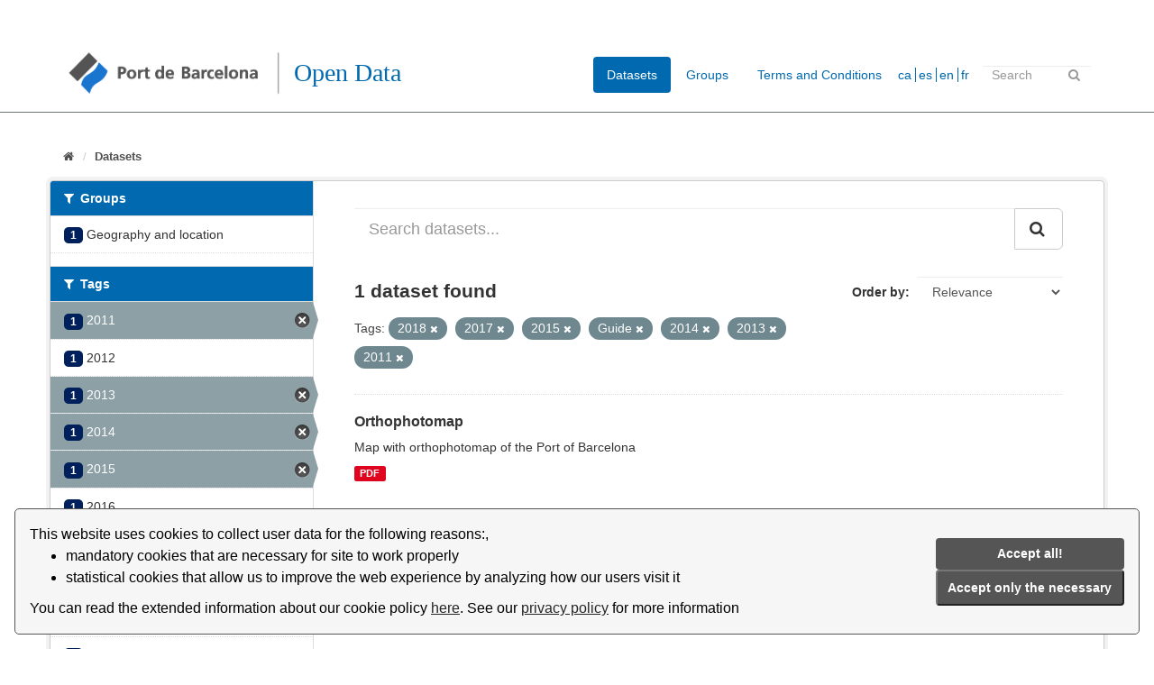

--- FILE ---
content_type: text/css
request_url: https://opendata.portdebarcelona.cat/base/css/cookieconsent.min.css
body_size: 3960
content:
.wpcc-container{opacity:1}.wpcc-transparency-5{opacity:.95}.wpcc-transparency-10{opacity:.9}.wpcc-transparency-15{opacity:.85}.wpcc-transparency-20{opacity:.8}.wpcc-transparency-25{opacity:.75}.wpcc-container{border-style:solid;border-width:0;box-sizing:border-box;display:flex;flex-wrap:nowrap;font-family:inherit;font-size:16px;line-height:1.5em;-webkit-transition:opacity 1s ease;-moz-transition:opacity 1s ease;-ms-transition:opacity 1s ease;-o-transition:opacity 1s ease;overflow:hidden;position:fixed;transition:opacity 1s ease;z-index:9999}@media print{.wpcc-container{display:none}}.wpcc-pushdown-wrap{max-height:0;overflow:hidden;-webkit-transition:max-height 1s;-moz-transition:max-height 1s;-ms-transition:max-height 1s;-o-transition:max-height 1s;transition:max-height 1s}.wpcc-pushdown{margin:0!important;position:static}.wpcc-invisible{opacity:0}.wpcc-fontsize-tiny{font-size:12px}.wpcc-fontsize-small{font-size:14px}.wpcc-fontsize-large{font-size:18px}.wpcc-border-thin{border-width:1px}.wpcc-border-normal{border-width:3px}.wpcc-border-thick{border-width:5px}.wpcc-float{flex-direction:column;max-width:22em;padding:1.5em}.wpcc-float.wpcc-padding-small{padding:1em}.wpcc-float.wpcc-padding-large{padding:2em}.wpcc-banner{flex-direction:row;margin:1em;padding:1em}.wpcc-banner.wpcc-padding-small{padding:.5em .5em .5em 1em}.wpcc-banner.wpcc-padding-large{padding:1.5em}.wpcc-banner.wpcc-margin-none{margin:0}.wpcc-banner.wpcc-margin-small{margin:.5em}.wpcc-banner.wpcc-margin-large{margin:1.5em}.wpcc-padding-none{padding:0}.wpcc-padding-none.wpcc-float .wpcc-message{margin:1em}.wpcc-padding-none.wpcc-banner .wpcc-message{margin:.8em 1em}.wpcc-padding-none.wpcc-banner .wpcc-btn{height:100%;padding:.9em 1.5em}.wpcc-btn,.wpcc-privacy{cursor:pointer}.wpcc-privacy{display:inline-block;opacity:.85;text-decoration:underline}.wpcc-privacy:hover{opacity:1}.wpcc-privacy:active,.wpcc-privacy:visited{color:initial}.wpcc-btn{display:block;font-size:.9em;font-weight:700;padding:.4em .8em;text-align:center;white-space:nowrap;-webkit-transition:background-color .2s ease;-moz-transition:background-color .2s ease;-ms-transition:background-color .2s ease;-o-transition:background-color .2s ease}.wpcc-btn:hover{text-decoration:none}.wpcc-top{top:1em}.wpcc-top.wpcc-margin-none{top:0}.wpcc-top.wpcc-margin-small{top:.5em}.wpcc-top.wpcc-margin-large{top:1.5em}.wpcc-left{left:1em}.wpcc-left.wpcc-margin-none{left:0}.wpcc-left.wpcc-margin-small{left:.5em}.wpcc-left.wpcc-margin-large{left:1.5em}.wpcc-right{right:1em}.wpcc-right.wpcc-margin-none{right:0}.wpcc-right.wpcc-margin-small{right:.5em}.wpcc-right.wpcc-margin-large{right:1.5em}.wpcc-bottom{bottom:1em}.wpcc-bottom.wpcc-margin-none{bottom:0}.wpcc-bottom.wpcc-margin-small{bottom:.5em}.wpcc-bottom.wpcc-margin-large{bottom:1.5em}.wpcc-float .wpcc-message{display:block;margin-bottom:1em}.wpcc-banner{align-items:center}.wpcc-banner.wpcc-top{left:0;right:0;top:0}.wpcc-banner.wpcc-bottom{left:0;right:0;bottom:0}.wpcc-banner .wpcc-message{display:block;flex:1 1 auto;margin-right:1em;max-width:100%}.wpcc-float .wpcc-compliance{flex:1 0 auto}.wpcc-corners-small{border-radius:5px}.wpcc-corners-normal{border-radius:7px}.wpcc-corners-large{border-radius:10px}.wpcc-corners-round .wpcc-btn{border-radius:4px}.wpcc-corners-round.wpcc-margin-none,.wpcc-corners-round.wpcc-padding-none .wpcc-btn{border-radius:0}.wpcc-corners-round.wpcc-margin-none{border-radius:0}@media screen and (max-width:414px) and (orientation:portrait),screen and (max-width:736px) and (orientation:landscape){.wpcc-top{top:0!important}.wpcc-bottom{bottom:0!important}.wpcc-banner,.wpcc-float,.wpcc-left,.wpcc-right{left:0!important;margin:0!important;right:0!important}.wpcc-banner{align-items:unset;flex-direction:column}.wpcc-corners-round{border-radius:0!important}.wpcc-float{max-width:none}.wpcc-message{margin-bottom:1em}.wpcc-banner.wpcc-padding-small{padding:.5em}.wpcc-padding-small .wpcc-message{margin-bottom:.5em}}